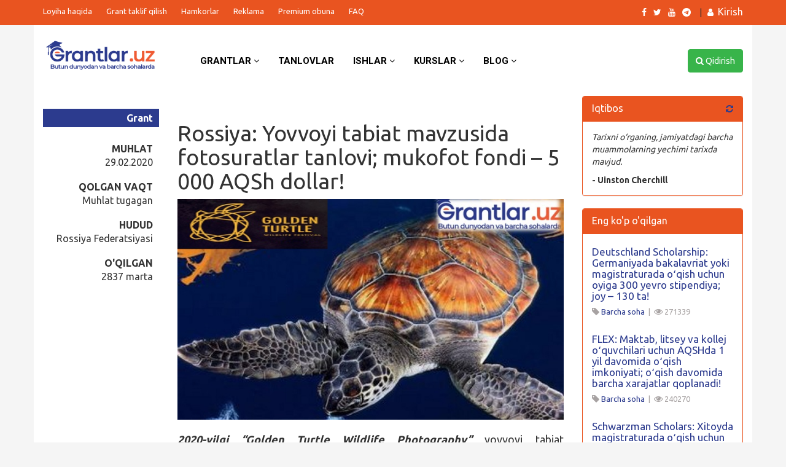

--- FILE ---
content_type: text/html; charset=UTF-8
request_url: https://grantlar.uz/wp-admin/admin-ajax.php?action=implement_ajax
body_size: 269
content:
        <i><!DOCTYPE html PUBLIC "-//W3C//DTD HTML 4.0 Transitional//EN" "http://www.w3.org/TR/REC-html40/loose.dtd">
<html><body><p class="title both-center">Tarixni o&lsquo;rganing, jamiyatdagi barcha muammolarning yechimi tarixda mavjud.</p>
</body></html>
</i>
        <b>- Uinston Cherchill</b>

   

--- FILE ---
content_type: application/javascript
request_url: https://grantlar.uz/wp-content/themes/grantlar/media/js/bootstrap-datepicker.ru.min.js?ver=3.3.0
body_size: 506
content:
!function(a){a.fn.datepicker.dates.ru={days:["Yakshanba","Dushanba","Seshanba","Chorshanba","Payshanba","Juma","Shanba"],daysShort:["Yak","Dush","Sesh","Chor","Pay","Jum","Shan"],daysMin:["Yak","Dush","Sesh","Chor","Pay","Jum","Shan"],months:["Yanvar","Fevral","Mart","Aprel","May","Iyun","Iyul","Avgust","Sentyabr","Oktyabr","Noyabr","Dekabr"],monthsShort:["Yan","Fev","Mar","Apr","May","Iyun","Iyul","Avg","Sen","Okt","Noy","Dek"],today:"Bugun",clear:"Tozalash",format:"dd.mm.yyyy",weekStart:1}}(jQuery);